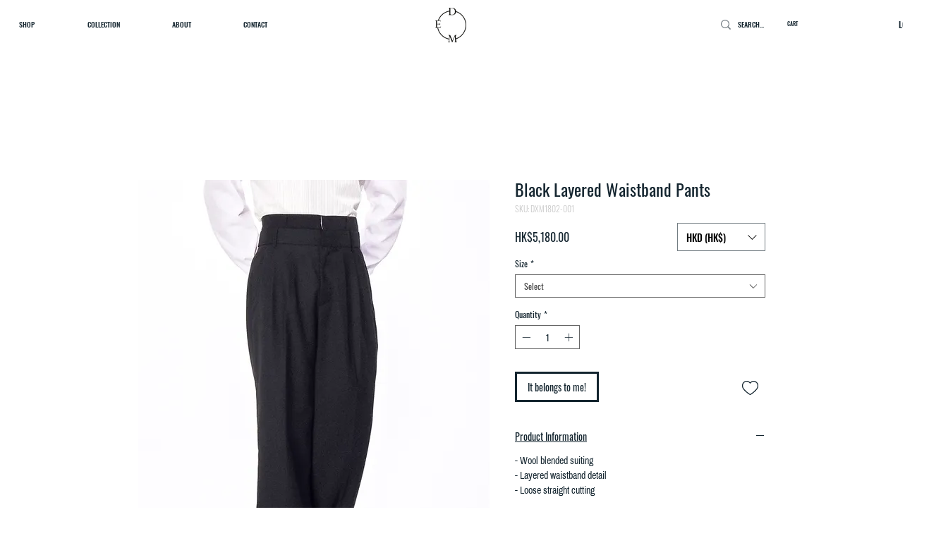

--- FILE ---
content_type: text/html; charset=utf-8
request_url: https://www.google.com/recaptcha/api2/aframe
body_size: 138
content:
<!DOCTYPE HTML><html><head><meta http-equiv="content-type" content="text/html; charset=UTF-8"></head><body><script nonce="WYNgZU6oLXY1SqOwmkcGWw">/** Anti-fraud and anti-abuse applications only. See google.com/recaptcha */ try{var clients={'sodar':'https://pagead2.googlesyndication.com/pagead/sodar?'};window.addEventListener("message",function(a){try{if(a.source===window.parent){var b=JSON.parse(a.data);var c=clients[b['id']];if(c){var d=document.createElement('img');d.src=c+b['params']+'&rc='+(localStorage.getItem("rc::a")?sessionStorage.getItem("rc::b"):"");window.document.body.appendChild(d);sessionStorage.setItem("rc::e",parseInt(sessionStorage.getItem("rc::e")||0)+1);localStorage.setItem("rc::h",'1770098619041');}}}catch(b){}});window.parent.postMessage("_grecaptcha_ready", "*");}catch(b){}</script></body></html>